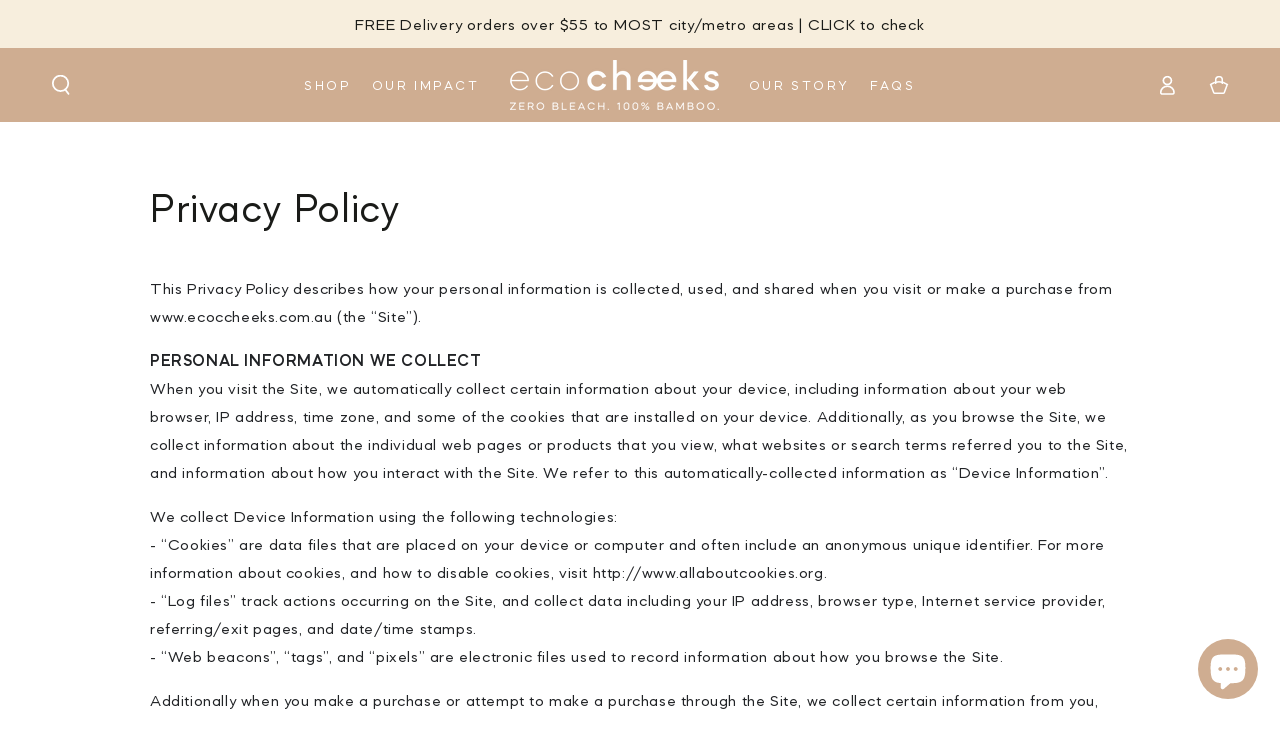

--- FILE ---
content_type: text/css
request_url: https://ecocheeks.com.au/cdn/shop/t/22/assets/cockatoo-custom.css?v=76489500324614790971769487570
body_size: 462
content:
.shopify-section-header .header__menu-item{font-size:14px}@media (max-width: 1300px){.shopify-section-header .header__menu-item{padding:1rem;font-size:13px}}@media (max-width: 1150px){.shopify-section-header .header__menu-item{padding:1rem;font-size:12px}}.list-menu-dropdown{max-width:38rem!important}.list-menu-dropdown .header__menu-item{font-size:14px!important;text-transform:uppercase!important;letter-spacing:.15em!important}@media screen and (min-width: 750px){#MainContent .banner--reveal use-animate[animate]+.banner__slide{transition-duration:.2s}}.page-id-home .banner__media:after{content:unset}#MainContent .guarantee__icon img{width:120px;height:120px;max-width:unset}.banner{background-color:unset!important}.banner__media:after{content:"";position:absolute;top:0;right:0;bottom:0;left:0;z-index:1;background-image:linear-gradient(to bottom,transparent 0%,rgba(54,54,54,.2) 40%,rgba(4,4,4,.46) 100%)}#MainContent .rating-count{display:block!important}#MainContent .product__info-container .rating-count{margin-top:0}.product--columns .product__media-item:first-child{max-width:unset!important}@media screen and (min-width: 1100px){.product--columns .product__media-item:not(.product__media-item--single):not(:first-child){max-width:calc(33.2% - var(--grid-horizontal-spacing) / 2)!important}}#MainContent .product__accordion .accordion__content{max-height:unset!important}#MainContent .product__info-container .custom__liquid a:not(.button){color:rgb(var(--color-link));font-size:inherit;position:relative;cursor:pointer;padding-bottom:.2rem;text-decoration:none;background-color:transparent;background-image:linear-gradient(to top,rgb(var(--color-link)) 0px 0px),linear-gradient(to top,rgb(var(--color-border)) 0px 0px);background-repeat:no-repeat;background-position:right bottom,right bottom;background-size:0% .1rem,100% .1rem;transition-property:background-size;transition-timing-function:ease;transition-duration:var(--duration-default)}#MainContent .product__info-container .custom__liquid a:hover{background-position:left bottom,left bottom;background-size:100% .1rem,100% .1rem}#MainContent .product__info-container a .rating-count span:first-child{color:rgb(var(--color-link));display:inline-block;font-size:inherit;position:relative;cursor:pointer;padding-bottom:.2rem;text-decoration:none;background-color:transparent;background-image:linear-gradient(to top,rgb(var(--color-link)) 0px 0px),linear-gradient(to top,rgb(var(--color-border)) 0px 0px);background-repeat:no-repeat;background-position:right bottom,right bottom;background-size:0% .1rem,100% .1rem;transition-property:background-size;transition-timing-function:ease;transition-duration:var(--duration-default)}#MainContent .product__info-container a .rating-count span:first-child:hover{background-position:left bottom,left bottom;background-size:100% .1rem,100% .1rem}#MainContent ul.stamped-tabs li.active{color:#cfad91!important;border-color:#cfad91!important}#MainContent .recharge-inner-most-price{font-size:2.6rem;font-weight:700}#MainContent .rc_widget__option__label{font-size:1.6rem}#MainContent .rc_widget__option__plans__dropdown{font-size:1.6rem;padding:5px 10px;margin-top:2px}#postcode-checker .code{outline:none;border:1px solid #777777;border-radius:5px;border-color:#007790;padding:4px;width:100px;min-height:18px;margin:5px;float:left;color:#007790}#postcode-checker .pc{border:1px solid #777777;border-radius:5px;border-color:#ffcc42;padding:4px;width:150px;min-height:18px;margin:5px;float:left;color:#007790}#postcode-checker .pcode{position:relative;float:left;width:20%;padding:3px;text-transform:capitalize}#postcode-checker .regmet{width:100px;position:relative;float:left;border:0px solid;padding:1px;font-size:14px}#postcode-checker .regmetb{width:100px;position:relative;float:left;border:0px solid;padding:1px;font-weight:700;font-size:12px}#postcode-checker .mobview{display:none;width:100%;text-align:center;font-size:10px}@media screen and (max-width: 800px){#postcode-checker .regmet{width:60px;position:relative;float:left;border:0px solid;padding:1px;font-size:10px}#postcode-checker .regmetb{width:60px;position:relative;float:left;border:0px solid;padding:1px;font-weight:700;font-size:10px}#postcode-checker .mobview{display:block;width:100%;text-align:center;font-size:12px;font-weight:700}}#shop-hcaptcha-badge-container{display:none}div:empty{display:unset}
/*# sourceMappingURL=/cdn/shop/t/22/assets/cockatoo-custom.css.map?v=76489500324614790971769487570 */


--- FILE ---
content_type: application/javascript; charset=utf-8
request_url: https://config.gorgias.chat/bundle-loader/shopify/eco-cheeks.myshopify.com
body_size: -235
content:
console.warn("No Gorgias chat widget installed or found for this Shopify store (eco-cheeks).")

--- FILE ---
content_type: text/javascript
request_url: https://ecocheeks.com.au/cdn/shop/t/22/assets/cockatoo-custom.js?v=47669121484089849711758598063
body_size: -417
content:
document.addEventListener("DOMContentLoaded",function(){setTimeout(()=>{if(window.location.hash){const hash=window.location.hash.substring(1),targetElement=document.getElementById(hash);if(console.log(hash),console.log(targetElement),console.log(targetElement.getBoundingClientRect().top),targetElement){const targetPosition=targetElement.getBoundingClientRect().top+window.scrollY-100;window.scrollTo({top:targetPosition,behavior:"smooth"})}}},100)});
//# sourceMappingURL=/cdn/shop/t/22/assets/cockatoo-custom.js.map?v=47669121484089849711758598063
